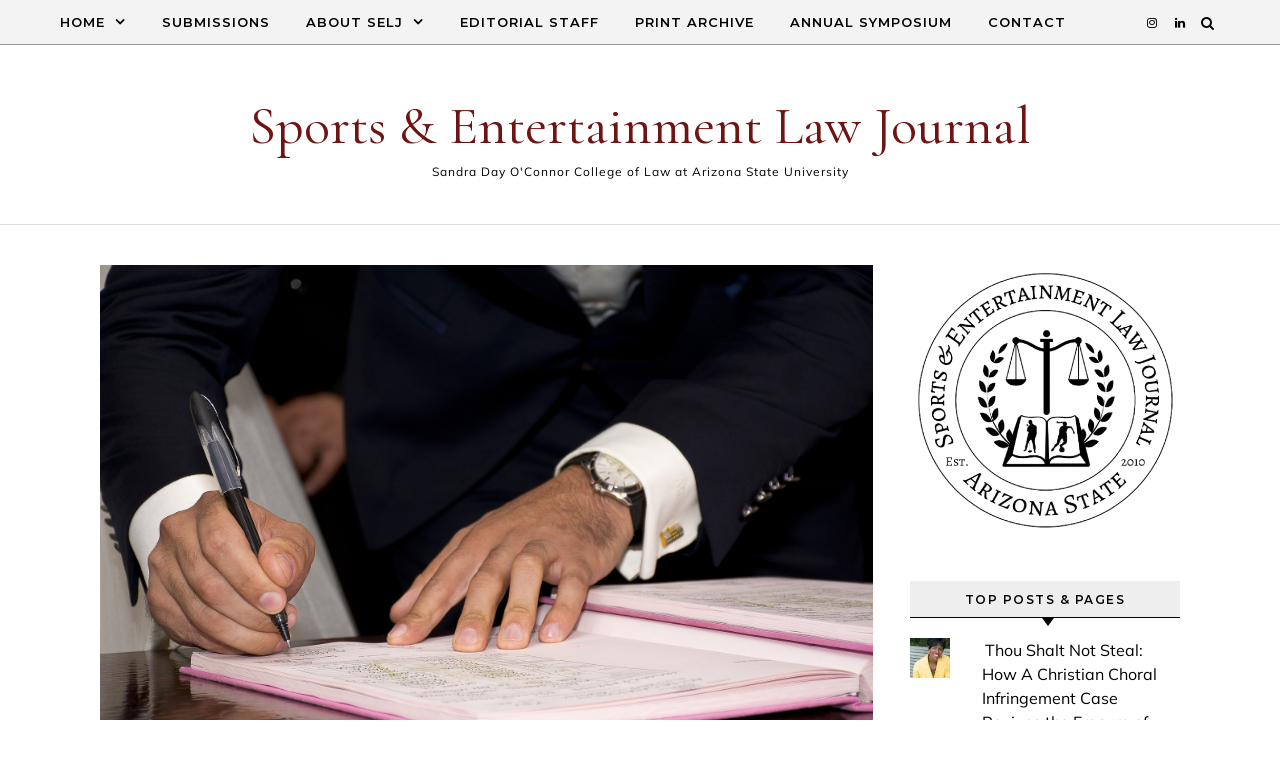

--- FILE ---
content_type: text/html; charset=UTF-8
request_url: http://asuselj.org/jones-lawsuit/
body_size: 64915
content:
<!DOCTYPE html>
<html lang="en-US">
<head>
    <meta charset="UTF-8">
    <meta name="viewport" content="width=device-width, initial-scale=1">
    <link rel="profile" href="http://gmpg.org/xfn/11">
    <title>A Potential Contract Sweetener: Rewarding Good Behavior &#8211; Sports &amp; Entertainment Law Journal</title>
<meta name='robots' content='max-image-preview:large' />
<link rel='dns-prefetch' href='//secure.gravatar.com' />
<link rel='dns-prefetch' href='//stats.wp.com' />
<link rel='dns-prefetch' href='//v0.wordpress.com' />
<link rel="alternate" type="application/rss+xml" title="Sports &amp; Entertainment Law Journal &raquo; Feed" href="http://asuselj.org/feed/" />
<link rel="alternate" type="application/rss+xml" title="Sports &amp; Entertainment Law Journal &raquo; Comments Feed" href="http://asuselj.org/comments/feed/" />
<link rel="alternate" title="oEmbed (JSON)" type="application/json+oembed" href="http://asuselj.org/wp-json/oembed/1.0/embed?url=http%3A%2F%2Fasuselj.org%2Fjones-lawsuit%2F" />
<link rel="alternate" title="oEmbed (XML)" type="text/xml+oembed" href="http://asuselj.org/wp-json/oembed/1.0/embed?url=http%3A%2F%2Fasuselj.org%2Fjones-lawsuit%2F&#038;format=xml" />
<style id='wp-img-auto-sizes-contain-inline-css' type='text/css'>
img:is([sizes=auto i],[sizes^="auto," i]){contain-intrinsic-size:3000px 1500px}
/*# sourceURL=wp-img-auto-sizes-contain-inline-css */
</style>
<style id='wp-emoji-styles-inline-css' type='text/css'>

	img.wp-smiley, img.emoji {
		display: inline !important;
		border: none !important;
		box-shadow: none !important;
		height: 1em !important;
		width: 1em !important;
		margin: 0 0.07em !important;
		vertical-align: -0.1em !important;
		background: none !important;
		padding: 0 !important;
	}
/*# sourceURL=wp-emoji-styles-inline-css */
</style>
<style id='wp-block-library-inline-css' type='text/css'>
:root{--wp-block-synced-color:#7a00df;--wp-block-synced-color--rgb:122,0,223;--wp-bound-block-color:var(--wp-block-synced-color);--wp-editor-canvas-background:#ddd;--wp-admin-theme-color:#007cba;--wp-admin-theme-color--rgb:0,124,186;--wp-admin-theme-color-darker-10:#006ba1;--wp-admin-theme-color-darker-10--rgb:0,107,160.5;--wp-admin-theme-color-darker-20:#005a87;--wp-admin-theme-color-darker-20--rgb:0,90,135;--wp-admin-border-width-focus:2px}@media (min-resolution:192dpi){:root{--wp-admin-border-width-focus:1.5px}}.wp-element-button{cursor:pointer}:root .has-very-light-gray-background-color{background-color:#eee}:root .has-very-dark-gray-background-color{background-color:#313131}:root .has-very-light-gray-color{color:#eee}:root .has-very-dark-gray-color{color:#313131}:root .has-vivid-green-cyan-to-vivid-cyan-blue-gradient-background{background:linear-gradient(135deg,#00d084,#0693e3)}:root .has-purple-crush-gradient-background{background:linear-gradient(135deg,#34e2e4,#4721fb 50%,#ab1dfe)}:root .has-hazy-dawn-gradient-background{background:linear-gradient(135deg,#faaca8,#dad0ec)}:root .has-subdued-olive-gradient-background{background:linear-gradient(135deg,#fafae1,#67a671)}:root .has-atomic-cream-gradient-background{background:linear-gradient(135deg,#fdd79a,#004a59)}:root .has-nightshade-gradient-background{background:linear-gradient(135deg,#330968,#31cdcf)}:root .has-midnight-gradient-background{background:linear-gradient(135deg,#020381,#2874fc)}:root{--wp--preset--font-size--normal:16px;--wp--preset--font-size--huge:42px}.has-regular-font-size{font-size:1em}.has-larger-font-size{font-size:2.625em}.has-normal-font-size{font-size:var(--wp--preset--font-size--normal)}.has-huge-font-size{font-size:var(--wp--preset--font-size--huge)}.has-text-align-center{text-align:center}.has-text-align-left{text-align:left}.has-text-align-right{text-align:right}.has-fit-text{white-space:nowrap!important}#end-resizable-editor-section{display:none}.aligncenter{clear:both}.items-justified-left{justify-content:flex-start}.items-justified-center{justify-content:center}.items-justified-right{justify-content:flex-end}.items-justified-space-between{justify-content:space-between}.screen-reader-text{border:0;clip-path:inset(50%);height:1px;margin:-1px;overflow:hidden;padding:0;position:absolute;width:1px;word-wrap:normal!important}.screen-reader-text:focus{background-color:#ddd;clip-path:none;color:#444;display:block;font-size:1em;height:auto;left:5px;line-height:normal;padding:15px 23px 14px;text-decoration:none;top:5px;width:auto;z-index:100000}html :where(.has-border-color){border-style:solid}html :where([style*=border-top-color]){border-top-style:solid}html :where([style*=border-right-color]){border-right-style:solid}html :where([style*=border-bottom-color]){border-bottom-style:solid}html :where([style*=border-left-color]){border-left-style:solid}html :where([style*=border-width]){border-style:solid}html :where([style*=border-top-width]){border-top-style:solid}html :where([style*=border-right-width]){border-right-style:solid}html :where([style*=border-bottom-width]){border-bottom-style:solid}html :where([style*=border-left-width]){border-left-style:solid}html :where(img[class*=wp-image-]){height:auto;max-width:100%}:where(figure){margin:0 0 1em}html :where(.is-position-sticky){--wp-admin--admin-bar--position-offset:var(--wp-admin--admin-bar--height,0px)}@media screen and (max-width:600px){html :where(.is-position-sticky){--wp-admin--admin-bar--position-offset:0px}}

/*# sourceURL=wp-block-library-inline-css */
</style><style id='global-styles-inline-css' type='text/css'>
:root{--wp--preset--aspect-ratio--square: 1;--wp--preset--aspect-ratio--4-3: 4/3;--wp--preset--aspect-ratio--3-4: 3/4;--wp--preset--aspect-ratio--3-2: 3/2;--wp--preset--aspect-ratio--2-3: 2/3;--wp--preset--aspect-ratio--16-9: 16/9;--wp--preset--aspect-ratio--9-16: 9/16;--wp--preset--color--black: #000000;--wp--preset--color--cyan-bluish-gray: #abb8c3;--wp--preset--color--white: #ffffff;--wp--preset--color--pale-pink: #f78da7;--wp--preset--color--vivid-red: #cf2e2e;--wp--preset--color--luminous-vivid-orange: #ff6900;--wp--preset--color--luminous-vivid-amber: #fcb900;--wp--preset--color--light-green-cyan: #7bdcb5;--wp--preset--color--vivid-green-cyan: #00d084;--wp--preset--color--pale-cyan-blue: #8ed1fc;--wp--preset--color--vivid-cyan-blue: #0693e3;--wp--preset--color--vivid-purple: #9b51e0;--wp--preset--gradient--vivid-cyan-blue-to-vivid-purple: linear-gradient(135deg,rgb(6,147,227) 0%,rgb(155,81,224) 100%);--wp--preset--gradient--light-green-cyan-to-vivid-green-cyan: linear-gradient(135deg,rgb(122,220,180) 0%,rgb(0,208,130) 100%);--wp--preset--gradient--luminous-vivid-amber-to-luminous-vivid-orange: linear-gradient(135deg,rgb(252,185,0) 0%,rgb(255,105,0) 100%);--wp--preset--gradient--luminous-vivid-orange-to-vivid-red: linear-gradient(135deg,rgb(255,105,0) 0%,rgb(207,46,46) 100%);--wp--preset--gradient--very-light-gray-to-cyan-bluish-gray: linear-gradient(135deg,rgb(238,238,238) 0%,rgb(169,184,195) 100%);--wp--preset--gradient--cool-to-warm-spectrum: linear-gradient(135deg,rgb(74,234,220) 0%,rgb(151,120,209) 20%,rgb(207,42,186) 40%,rgb(238,44,130) 60%,rgb(251,105,98) 80%,rgb(254,248,76) 100%);--wp--preset--gradient--blush-light-purple: linear-gradient(135deg,rgb(255,206,236) 0%,rgb(152,150,240) 100%);--wp--preset--gradient--blush-bordeaux: linear-gradient(135deg,rgb(254,205,165) 0%,rgb(254,45,45) 50%,rgb(107,0,62) 100%);--wp--preset--gradient--luminous-dusk: linear-gradient(135deg,rgb(255,203,112) 0%,rgb(199,81,192) 50%,rgb(65,88,208) 100%);--wp--preset--gradient--pale-ocean: linear-gradient(135deg,rgb(255,245,203) 0%,rgb(182,227,212) 50%,rgb(51,167,181) 100%);--wp--preset--gradient--electric-grass: linear-gradient(135deg,rgb(202,248,128) 0%,rgb(113,206,126) 100%);--wp--preset--gradient--midnight: linear-gradient(135deg,rgb(2,3,129) 0%,rgb(40,116,252) 100%);--wp--preset--font-size--small: 13px;--wp--preset--font-size--medium: 20px;--wp--preset--font-size--large: 36px;--wp--preset--font-size--x-large: 42px;--wp--preset--spacing--20: 0.44rem;--wp--preset--spacing--30: 0.67rem;--wp--preset--spacing--40: 1rem;--wp--preset--spacing--50: 1.5rem;--wp--preset--spacing--60: 2.25rem;--wp--preset--spacing--70: 3.38rem;--wp--preset--spacing--80: 5.06rem;--wp--preset--shadow--natural: 6px 6px 9px rgba(0, 0, 0, 0.2);--wp--preset--shadow--deep: 12px 12px 50px rgba(0, 0, 0, 0.4);--wp--preset--shadow--sharp: 6px 6px 0px rgba(0, 0, 0, 0.2);--wp--preset--shadow--outlined: 6px 6px 0px -3px rgb(255, 255, 255), 6px 6px rgb(0, 0, 0);--wp--preset--shadow--crisp: 6px 6px 0px rgb(0, 0, 0);}:where(.is-layout-flex){gap: 0.5em;}:where(.is-layout-grid){gap: 0.5em;}body .is-layout-flex{display: flex;}.is-layout-flex{flex-wrap: wrap;align-items: center;}.is-layout-flex > :is(*, div){margin: 0;}body .is-layout-grid{display: grid;}.is-layout-grid > :is(*, div){margin: 0;}:where(.wp-block-columns.is-layout-flex){gap: 2em;}:where(.wp-block-columns.is-layout-grid){gap: 2em;}:where(.wp-block-post-template.is-layout-flex){gap: 1.25em;}:where(.wp-block-post-template.is-layout-grid){gap: 1.25em;}.has-black-color{color: var(--wp--preset--color--black) !important;}.has-cyan-bluish-gray-color{color: var(--wp--preset--color--cyan-bluish-gray) !important;}.has-white-color{color: var(--wp--preset--color--white) !important;}.has-pale-pink-color{color: var(--wp--preset--color--pale-pink) !important;}.has-vivid-red-color{color: var(--wp--preset--color--vivid-red) !important;}.has-luminous-vivid-orange-color{color: var(--wp--preset--color--luminous-vivid-orange) !important;}.has-luminous-vivid-amber-color{color: var(--wp--preset--color--luminous-vivid-amber) !important;}.has-light-green-cyan-color{color: var(--wp--preset--color--light-green-cyan) !important;}.has-vivid-green-cyan-color{color: var(--wp--preset--color--vivid-green-cyan) !important;}.has-pale-cyan-blue-color{color: var(--wp--preset--color--pale-cyan-blue) !important;}.has-vivid-cyan-blue-color{color: var(--wp--preset--color--vivid-cyan-blue) !important;}.has-vivid-purple-color{color: var(--wp--preset--color--vivid-purple) !important;}.has-black-background-color{background-color: var(--wp--preset--color--black) !important;}.has-cyan-bluish-gray-background-color{background-color: var(--wp--preset--color--cyan-bluish-gray) !important;}.has-white-background-color{background-color: var(--wp--preset--color--white) !important;}.has-pale-pink-background-color{background-color: var(--wp--preset--color--pale-pink) !important;}.has-vivid-red-background-color{background-color: var(--wp--preset--color--vivid-red) !important;}.has-luminous-vivid-orange-background-color{background-color: var(--wp--preset--color--luminous-vivid-orange) !important;}.has-luminous-vivid-amber-background-color{background-color: var(--wp--preset--color--luminous-vivid-amber) !important;}.has-light-green-cyan-background-color{background-color: var(--wp--preset--color--light-green-cyan) !important;}.has-vivid-green-cyan-background-color{background-color: var(--wp--preset--color--vivid-green-cyan) !important;}.has-pale-cyan-blue-background-color{background-color: var(--wp--preset--color--pale-cyan-blue) !important;}.has-vivid-cyan-blue-background-color{background-color: var(--wp--preset--color--vivid-cyan-blue) !important;}.has-vivid-purple-background-color{background-color: var(--wp--preset--color--vivid-purple) !important;}.has-black-border-color{border-color: var(--wp--preset--color--black) !important;}.has-cyan-bluish-gray-border-color{border-color: var(--wp--preset--color--cyan-bluish-gray) !important;}.has-white-border-color{border-color: var(--wp--preset--color--white) !important;}.has-pale-pink-border-color{border-color: var(--wp--preset--color--pale-pink) !important;}.has-vivid-red-border-color{border-color: var(--wp--preset--color--vivid-red) !important;}.has-luminous-vivid-orange-border-color{border-color: var(--wp--preset--color--luminous-vivid-orange) !important;}.has-luminous-vivid-amber-border-color{border-color: var(--wp--preset--color--luminous-vivid-amber) !important;}.has-light-green-cyan-border-color{border-color: var(--wp--preset--color--light-green-cyan) !important;}.has-vivid-green-cyan-border-color{border-color: var(--wp--preset--color--vivid-green-cyan) !important;}.has-pale-cyan-blue-border-color{border-color: var(--wp--preset--color--pale-cyan-blue) !important;}.has-vivid-cyan-blue-border-color{border-color: var(--wp--preset--color--vivid-cyan-blue) !important;}.has-vivid-purple-border-color{border-color: var(--wp--preset--color--vivid-purple) !important;}.has-vivid-cyan-blue-to-vivid-purple-gradient-background{background: var(--wp--preset--gradient--vivid-cyan-blue-to-vivid-purple) !important;}.has-light-green-cyan-to-vivid-green-cyan-gradient-background{background: var(--wp--preset--gradient--light-green-cyan-to-vivid-green-cyan) !important;}.has-luminous-vivid-amber-to-luminous-vivid-orange-gradient-background{background: var(--wp--preset--gradient--luminous-vivid-amber-to-luminous-vivid-orange) !important;}.has-luminous-vivid-orange-to-vivid-red-gradient-background{background: var(--wp--preset--gradient--luminous-vivid-orange-to-vivid-red) !important;}.has-very-light-gray-to-cyan-bluish-gray-gradient-background{background: var(--wp--preset--gradient--very-light-gray-to-cyan-bluish-gray) !important;}.has-cool-to-warm-spectrum-gradient-background{background: var(--wp--preset--gradient--cool-to-warm-spectrum) !important;}.has-blush-light-purple-gradient-background{background: var(--wp--preset--gradient--blush-light-purple) !important;}.has-blush-bordeaux-gradient-background{background: var(--wp--preset--gradient--blush-bordeaux) !important;}.has-luminous-dusk-gradient-background{background: var(--wp--preset--gradient--luminous-dusk) !important;}.has-pale-ocean-gradient-background{background: var(--wp--preset--gradient--pale-ocean) !important;}.has-electric-grass-gradient-background{background: var(--wp--preset--gradient--electric-grass) !important;}.has-midnight-gradient-background{background: var(--wp--preset--gradient--midnight) !important;}.has-small-font-size{font-size: var(--wp--preset--font-size--small) !important;}.has-medium-font-size{font-size: var(--wp--preset--font-size--medium) !important;}.has-large-font-size{font-size: var(--wp--preset--font-size--large) !important;}.has-x-large-font-size{font-size: var(--wp--preset--font-size--x-large) !important;}
/*# sourceURL=global-styles-inline-css */
</style>

<style id='classic-theme-styles-inline-css' type='text/css'>
/*! This file is auto-generated */
.wp-block-button__link{color:#fff;background-color:#32373c;border-radius:9999px;box-shadow:none;text-decoration:none;padding:calc(.667em + 2px) calc(1.333em + 2px);font-size:1.125em}.wp-block-file__button{background:#32373c;color:#fff;text-decoration:none}
/*# sourceURL=/wp-includes/css/classic-themes.min.css */
</style>
<link rel='stylesheet' id='tp_twitter_plugin_css-css' href='http://asuselj.org/wp-content/plugins/recent-tweets-widget/tp_twitter_plugin.css?ver=1.0' type='text/css' media='screen' />
<link rel='stylesheet' id='graceful-style-css' href='http://asuselj.org/wp-content/themes/graceful/style.css?ver=6.9' type='text/css' media='all' />
<style id='graceful-style-inline-css' type='text/css'>
 .wrapped-content { max-width: 1160px; } .sidebar-slide-menu { width: 340px; left: -340px; padding: 85px 35px 0px; } .sidebar-left, .sidebar-right { width: 307px; } [data-layout*="rightsidebar"] .content-wrap, [data-layout*="leftsidebar"] .content-wrap { width: calc(100% - 307px); width: -webkit-calc(100% - 307px); } [data-layout*="leftrightsidebar"] .content-wrap { width: calc(100% - 614px); width: -webkit-calc(100% - 614px); } [data-layout*="fullwidth"] .content-wrap { width: 100%; } #top-navigation > div, #main-navigation > div, #graceful-post-slider.wrapped-content, #special-links, .main-content, .site-footer-wrap { padding-left: 40px; padding-right: 40px; } body { background-color: #ffffff; } .graceful-loading-wrap { background-color: #ffffff; } .site-branding a { background-color: transparent !important; } .site-branding a { color: #701313; background: #701313; } .entry-header { background-color: #ffffff; } #special-links h4 { background-color: rgba(241,241,241, 0.85); color: #000000; } #main-navigation a, #main-navigation i, #main-navigation #s { color: #000000; } .main-navigation-sidebar span, .sidebar-slide-menu-close-btn span { background-color: #000000; } #main-navigation a:hover, #main-navigation i:hover, #main-navigation li.current-menu-item > a, #main-navigation li.current-menu-ancestor > a, #main-navigation .sub-menu li.current-menu-item > a, #main-navigation .sub-menu li.current-menu-ancestor> a { color: #701313; } .main-navigation-sidebar:hover span { background-color: #701313; } #site-menu .sub-menu, #site-menu .sub-menu a { background-color: #f1f1f1; border-color: rgba(0,0,0, 0.1); } #main-navigation #s { background-color: #f1f1f1; } #main-navigation #s::-webkit-input-placeholder { /* Chrome/Opera/Safari */ color: rgba(0,0,0, 0.7); } #main-navigation #s::-moz-placeholder { /* Firefox 19+ */ color: rgba(0,0,0, 0.7); } #main-navigation #s:-ms-input-placeholder { /* IE 10+ */ color: rgba(0,0,0, 0.7); } #main-navigation #s:-moz-placeholder { /* Firefox 18- */ color: rgba(0,0,0, 0.7); } /* Background Color */ .sidebar-slide-menu, #special-links, .main-content, #graceful-post-slider, #primary select, #primary input, #primary textarea { background-color: #ffffff; } /* Text Color */ #primary, #primary select, #primary input, #primary textarea, #primary .post-author a, #primary .graceful-widget a, #primary .comment-author { color: #010101; } /* Title Color */ #primary h1 a, #primary h1, #primary h2, #primary h3, #primary h4, #primary h5, #primary h6, .post-page-content > p:first-child:first-letter, #primary .author-info h4 a, #primary .related-posts h4 a, #primary .content-pagination .previous-page a, #primary .content-pagination .next-page a, blockquote, #primary .post-share a { color: #030303; } #primary h1 a:hover { color: rgba(3,3,3, 0.75); } /* Meta Tags */ #primary .post-date, #primary .post-comments, #primary .post-author, #primary .related-post-date, #primary .comment-meta a, #primary .author-share a, #primary .post-tags a, #primary .tagcloud a, .widget_categories li, .widget_archive li, .ahse-subscribe-box p, .rpwwt-post-author, .rpwwt-post-categories, .rpwwt-post-date, .rpwwt-post-comments-number { color: #a1a1a1; } #primary input::-webkit-input-placeholder { /* Chrome/Opera/Safari */ color: #a1a1a1; } #primary input::-moz-placeholder { /* Firefox 19+ */ color: #a1a1a1; } #primary input:-ms-input-placeholder { /* IE 10+ */ color: #a1a1a1; } #primary input:-moz-placeholder { /* Firefox 18- */ color: #a1a1a1; } /* Brand Colors */ aside a, #primary a, .post-categories { color: #701313; } .ps-container > .ps-scrollbar-y-rail > .ps-scrollbar-y { background: #701313; } #primary a:hover { color: rgba(112,19,19, 0.8); } blockquote { border-color: #701313; } /* Selection Color */ ::-moz-selection { color: #ffffff; background: #701313; } ::selection { color: #ffffff; background: #701313; } /* Border Colors */ #primary .post-footer, #primary .author-info, #primary .entry-comments, #primary .graceful-widget li, #primary #wp-calendar, #primary #wp-calendar caption, #primary #wp-calendar tbody td, #primary .widget_nav_menu li a, #primary .tagcloud a, #primary select, #primary input, #primary textarea, .widget-title h2:before, .widget-title h2:after, .post-tags a, .gallery-caption, .wp-caption-text, table tr, table th, table td, pre { border-color: #e8e8e8; } /* Related-posts */ #primary .related-posts { border-bottom: 1px solid; border-top: 1px solid; padding: 27px 0 33px; border-color: #e8e8e8; } .related-posts h3 { font-family: 'Montserrat', sans-serif; font-size: 14px; font-weight: 600; letter-spacing: 2px; line-height: 1; margin-bottom: 19px; text-align: center; text-transform: uppercase; } .related-posts h4 { margin-top: 8px; } .related-posts h4 a { font-size: 18px; letter-spacing: 0.5px; } .related-posts section { float: left; margin-right: 23px; width: calc((100% - (2 * 23px)) / 3); width: -webkit-calc((100% - (2 * 23px)) / 3); } .related-posts section:last-of-type { margin-right: 0 !important; } .related-posts section > a { display: block; height: 130px; overflow: hidden; } .related-post-date { font-size: 11px; } hr { background-color: #e8e8e8; } /* Button Colors */ .widget_search i, .widget_search #searchsubmit, .post-navigation i, #primary .submit, #primary .content-pagination.numeric a, #primary .content-pagination.load-more a, #primary .graceful-subscribe-box input[type="submit"], #primary .widget_wysija input[type="submit"], #primary .post-password-form input[type="submit"], #primary .wpcf7 [type="submit"] { color: #ffffff; background-color: #555555; } .post-navigation i:hover, #primary .submit:hover, #primary .content-pagination.numeric a:hover, #primary .content-pagination.numeric span, #primary .content-pagination.load-more a:hover, #primary .graceful-subscribe-box input[type="submit"]:hover, #primary .widget_wysija input[type="submit"]:hover, #primary .post-password-form input[type="submit"]:hover, #primary .wpcf7 [type="submit"]:hover { color: #ffffff; background-color: #701313; } /* Image Overlay Color */ .image-overlay, #infinite-scrolling, #primary h4.image-overlay { color: #ffffff; background-color: rgba(0,0,0, 0.3); } .image-overlay a, .graceful-post-slider .prev-arrow, .graceful-post-slider .next-arrow, #primary .image-overlay a, #graceful-post-slider .slick-arrow, #graceful-post-slider .slider-dots { color: #ffffff; } .slide-caption { background: rgba(255,255,255, 0.95); } #graceful-post-slider .slick-active { background: #ffffff; } #site-footer, #site-footer select, #site-footer input, #site-footer textarea { background-color: #f6f6f6; color: #333333; } #site-footer, #site-footer a, #site-footer select, #site-footer input, #site-footer textarea { color: #333333; } #site-footer #s::-webkit-input-placeholder { /* Chrome/Opera/Safari */ color: #333333; } #site-footer #s::-moz-placeholder { /* Firefox 19+ */ color: #333333; } #site-footer #s:-ms-input-placeholder { /* IE 10+ */ color: #333333; } #site-footer #s:-moz-placeholder { /* Firefox 18- */ color: #333333; } /* Footer Title Color */ #site-footer h1, #site-footer h2, #site-footer h3, #site-footer h4, #site-footer h5, #site-footer h6 { color: #111111; } #site-footer a:hover { color: #701313; } /* Footer Border Color*/ #site-footer a, #site-footer .graceful-widget li, #site-footer #wp-calendar, #site-footer #wp-calendar caption, #site-footer #wp-calendar tbody td, #site-footer .widget_nav_menu li a, #site-footer select, #site-footer input, #site-footer textarea, #site-footer .widget-title h2:before, #site-footer .widget-title h2:after, .footer-widgets { border-color: #e0dbdb; } #site-footer hr { background-color: #e0dbdb; } .entry-header { background-image:url(); } .logo-img { max-width: 400px; } #main-navigation { text-align: left; } .main-navigation-sidebar { float: left; margin-right: 15px; } .main-navigation-search { float: right; margin-left: 15px; } .site-menu-wrapper { margin-right: 100px; } .main-navigation-sidebar { float: left; margin-right: 15px; } .main-navigation-search { float: right; margin-left: 15px; } .site-menu-wrapper { margin-right: 110px; } #graceful-post-slider { padding-top: 40px; } #graceful-post-slider .owl-nav button { display: inline-block; } #graceful-post-slider .owl-nav { background-color: #f3f3f3; height: 80px; } #graceful-post-slider .owl-stage-outer:after { display: block; } .content-column > li { margin-bottom: 100px; } [data-layout*="rightsidebar"] .sidebar-right { padding-left: 37px; } [data-layout*="leftsidebar"] .sidebar-left { padding-right: 37px; } [data-layout*="leftrightsidebar"] .sidebar-right { padding-left: 37px; } [data-layout*="leftrightsidebar"] .sidebar-left { padding-right: 37px; } .footer-widgets > .graceful-widget { width: 30%; margin-right: 5%; } .footer-widgets > .graceful-widget:nth-child(3n+3) { margin-right: 0; } .footer-widgets > .graceful-widget:nth-child(3n+4) { clear: both; } .footer-copyright { float: right; } .footer-socials { float: left; } .graceful-loading-wrap { height: 100%; left: 0; position: fixed; top: 0; width: 100%; z-index: 100000; } .graceful-loading-wrap > div { left: 50%; position: absolute; top: 50%; -webkit-transform: translate(-50%, -50%); -ms-transform: translate(-50%, -50%); transform: translate(-50%, -50%); } .cssload-container{width:100%;height:36px;text-align:center}.cssload-speeding-wheel{width:36px;height:36px;margin:0 auto;border:2px solid #000000; border-radius:50%;border-left-color:transparent;border-right-color:transparent;animation:cssload-spin 575ms infinite linear;-o-animation:cssload-spin 575ms infinite linear;-ms-animation:cssload-spin 575ms infinite linear;-webkit-animation:cssload-spin 575ms infinite linear;-moz-animation:cssload-spin 575ms infinite linear}@keyframes cssload-spin{100%{transform:rotate(360deg);transform:rotate(360deg)}}@-o-keyframes cssload-spin{100%{-o-transform:rotate(360deg);transform:rotate(360deg)}}@-ms-keyframes cssload-spin{100%{-ms-transform:rotate(360deg);transform:rotate(360deg)}}@-webkit-keyframes cssload-spin{100%{-webkit-transform:rotate(360deg);transform:rotate(360deg)}}@-moz-keyframes cssload-spin{100%{-moz-transform:rotate(360deg);transform:rotate(360deg)}} 
/*# sourceURL=graceful-style-inline-css */
</style>
<link rel='stylesheet' id='graceful-vivid-style-css' href='http://asuselj.org/wp-content/themes/graceful-vivid/style.css?ver=1.0.3' type='text/css' media='all' />
<link rel='stylesheet' id='minimalist-stories-fonts-css' href='http://asuselj.org/wp-content/fonts/9d6e55e25ba30da4ea9943c69d26bb4e.css?ver=1.0' type='text/css' media='all' />
<link rel='stylesheet' id='graceful-fontawesome-css' href='http://asuselj.org/wp-content/themes/graceful/assets/css/font-awesome.css?ver=6.9' type='text/css' media='all' />
<link rel='stylesheet' id='graceful-google-fonts-css' href='http://asuselj.org/wp-content/themes/graceful/assets/css/google-fonts.css?ver=6.9' type='text/css' media='all' />
<link rel='stylesheet' id='graceful-woocommerce-css' href='http://asuselj.org/wp-content/themes/graceful/assets/css/woocommerce.css?ver=6.9' type='text/css' media='all' />
<link rel='stylesheet' id='newsletter-css' href='http://asuselj.org/wp-content/plugins/newsletter/style.css?ver=9.1.0' type='text/css' media='all' />
<script type="text/javascript" src="http://asuselj.org/wp-includes/js/jquery/jquery.min.js?ver=3.7.1" id="jquery-core-js"></script>
<script type="text/javascript" src="http://asuselj.org/wp-includes/js/jquery/jquery-migrate.min.js?ver=3.4.1" id="jquery-migrate-js"></script>
<link rel="https://api.w.org/" href="http://asuselj.org/wp-json/" /><link rel="alternate" title="JSON" type="application/json" href="http://asuselj.org/wp-json/wp/v2/posts/192" /><link rel="EditURI" type="application/rsd+xml" title="RSD" href="http://asuselj.org/xmlrpc.php?rsd" />
<meta name="generator" content="WordPress 6.9" />
<link rel="canonical" href="http://asuselj.org/jones-lawsuit/" />
<link rel='shortlink' href='https://wp.me/p7bQmY-36' />
<script type="text/javascript">var $TS_VCSC_Lightbox_Activated = "true";var $TS_VCSC_Lightbox_Thumbs = "bottom";var $TS_VCSC_Lightbox_Thumbsize = 50;var $TS_VCSC_Lightbox_Animation = "random";var $TS_VCSC_Lightbox_Captions = "data-title";var $TS_VCSC_Lightbox_Closer = true;var $TS_VCSC_Lightbox_Durations = 5000;var $TS_VCSC_Lightbox_Share = false;var $TS_VCSC_Lightbox_LoadAPIs = true;var $TS_VCSC_Lightbox_Social = "fb,tw,gp,pin";var $TS_VCSC_Lightbox_NoTouch = false;var $TS_VCSC_Lightbox_BGClose = true;var $TS_VCSC_Lightbox_NoHashes = true;var $TS_VCSC_Lightbox_Keyboard = true;var $TS_VCSC_Lightbox_FullScreen = true;var $TS_VCSC_Lightbox_Zoom = true;var $TS_VCSC_Lightbox_FXSpeed = 300;var $TS_VCSC_Lightbox_Scheme = "dark";var $TS_VCSC_Lightbox_Backlight = "#ffffff";var $TS_VCSC_Lightbox_UseColor = false;var $TS_VCSC_Lightbox_Overlay = "#000000";var $TS_VCSC_Lightbox_Background = "";var $TS_VCSC_Lightbox_Repeat = "no-repeat";var $TS_VCSC_Lightbox_Noise = "";var $TS_VCSC_Lightbox_CORS = false;var $TS_VCSC_Lightbox_Tapping = true;var $TS_VCSC_Countdown_DaysLabel = "Days";var $TS_VCSC_Countdown_DayLabel = "Day";var $TS_VCSC_Countdown_HoursLabel = "Hours";var $TS_VCSC_Countdown_HourLabel = "Hour";var $TS_VCSC_Countdown_MinutesLabel = "Minutes";var $TS_VCSC_Countdown_MinuteLabel = "Minute";var $TS_VCSC_Countdown_SecondsLabel = "Seconds";var $TS_VCSC_Countdown_SecondLabel = "Second";var $TS_VCSC_SmoothScrollActive = false;</script>	<style>img#wpstats{display:none}</style>
		<meta name="generator" content="Powered by Visual Composer - drag and drop page builder for WordPress."/>
<!--[if lte IE 9]><link rel="stylesheet" type="text/css" href="http://asuselj.org/wp-content/plugins/js_composer/assets/css/vc_lte_ie9.min.css" media="screen"><![endif]--><!--[if IE  8]><link rel="stylesheet" type="text/css" href="http://asuselj.org/wp-content/plugins/js_composer/assets/css/vc-ie8.min.css" media="screen"><![endif]-->
<!-- Jetpack Open Graph Tags -->
<meta property="og:type" content="article" />
<meta property="og:title" content="A Potential Contract Sweetener: Rewarding Good Behavior" />
<meta property="og:url" content="http://asuselj.org/jones-lawsuit/" />
<meta property="og:description" content="Both athletes and management are at high risk for finding themselves the objects of lawsuits brought by intimate partners, acquaintances, or even strangers. Whether or not there is truth behind the…" />
<meta property="article:published_time" content="2014-10-28T03:00:00+00:00" />
<meta property="article:modified_time" content="2015-10-26T07:12:04+00:00" />
<meta property="og:site_name" content="Sports &amp; Entertainment Law Journal" />
<meta property="og:image" content="http://asuselj.org/wp-content/uploads/2015/04/A-Potential-Contract-Oct-28.jpg" />
<meta property="og:image:width" content="1920" />
<meta property="og:image:height" content="1280" />
<meta property="og:image:alt" content="" />
<meta property="og:locale" content="en_US" />
<meta name="twitter:text:title" content="A Potential Contract Sweetener: Rewarding Good Behavior" />
<meta name="twitter:image" content="http://asuselj.org/wp-content/uploads/2015/04/A-Potential-Contract-Oct-28.jpg?w=640" />
<meta name="twitter:card" content="summary_large_image" />

<!-- End Jetpack Open Graph Tags -->
<noscript><style type="text/css"> .wpb_animate_when_almost_visible { opacity: 1; }</style></noscript><link rel='stylesheet' id='jetpack-top-posts-widget-css' href='http://asuselj.org/wp-content/plugins/jetpack/modules/widgets/top-posts/style.css?ver=20141013' type='text/css' media='all' />
</head>
<body class="wp-singular post-template-default single single-post postid-192 single-format-standard wp-embed-responsive wp-theme-graceful wp-child-theme-graceful-vivid wpb-js-composer js-comp-ver-4.11.2 vc_responsive">
    
	
	
	<a class="skip-link screen-reader-text" href="#primary">Skip to content</a>	

	<div id="site-container">
		<div id="site-header" >
		<div id="main-navigation" class="clear-fix" style="background: #f3f3f3;" data-fixed="1">
	<div class="wrapped-content">
		<div class="navigation-search-overlay">
		</div>
		
		
		<!-- Menu -->
		<button class="responsive-menu-btn">
			<i class="fa fa-chevron-down"></i>
			<i class="fa fa-times" style="display: none;"></i>
		</button>

		<nav class="site-menu-wrapper"><ul id="site-menu" class=""><li id="menu-item-5101" class="menu-item menu-item-type-post_type menu-item-object-page current_page_parent menu-item-has-children menu-item-5101"><a href="http://asuselj.org/home/">Home</a>
<ul class="sub-menu">
	<li id="menu-item-5210" class="menu-item menu-item-type-post_type menu-item-object-page menu-item-5210"><a href="http://asuselj.org/blog-archive/">Blog Archive</a></li>
</ul>
</li>
<li id="menu-item-76" class="menu-item menu-item-type-post_type menu-item-object-page menu-item-76"><a href="http://asuselj.org/submissions/">Submissions</a></li>
<li id="menu-item-74" class="menu-item menu-item-type-post_type menu-item-object-page menu-item-has-children menu-item-74"><a href="http://asuselj.org/about/">About SELJ</a>
<ul class="sub-menu">
	<li id="menu-item-5983" class="menu-item menu-item-type-post_type menu-item-object-page menu-item-5983"><a href="http://asuselj.org/write-on-competition/">Prospective Members</a></li>
</ul>
</li>
<li id="menu-item-78" class="menu-item menu-item-type-post_type menu-item-object-page menu-item-78"><a href="http://asuselj.org/editorial-staff/">Editorial Staff</a></li>
<li id="menu-item-4611" class="menu-item menu-item-type-post_type menu-item-object-page menu-item-4611"><a href="http://asuselj.org/printarchive/">Print Archive</a></li>
<li id="menu-item-3261" class="menu-item menu-item-type-post_type menu-item-object-page menu-item-3261"><a href="http://asuselj.org/symposium/">Annual Symposium</a></li>
<li id="menu-item-2996" class="menu-item menu-item-type-post_type menu-item-object-page menu-item-2996"><a href="http://asuselj.org/contact/">Contact</a></li>
</ul></nav><nav class="responsive-menu-wrapper"><ul id="responsive-menu" class=""><li class="menu-item menu-item-type-post_type menu-item-object-page current_page_parent menu-item-has-children menu-item-5101"><a href="http://asuselj.org/home/">Home</a>
<ul class="sub-menu">
	<li class="menu-item menu-item-type-post_type menu-item-object-page menu-item-5210"><a href="http://asuselj.org/blog-archive/">Blog Archive</a></li>
</ul>
</li>
<li class="menu-item menu-item-type-post_type menu-item-object-page menu-item-76"><a href="http://asuselj.org/submissions/">Submissions</a></li>
<li class="menu-item menu-item-type-post_type menu-item-object-page menu-item-has-children menu-item-74"><a href="http://asuselj.org/about/">About SELJ</a>
<ul class="sub-menu">
	<li class="menu-item menu-item-type-post_type menu-item-object-page menu-item-5983"><a href="http://asuselj.org/write-on-competition/">Prospective Members</a></li>
</ul>
</li>
<li class="menu-item menu-item-type-post_type menu-item-object-page menu-item-78"><a href="http://asuselj.org/editorial-staff/">Editorial Staff</a></li>
<li class="menu-item menu-item-type-post_type menu-item-object-page menu-item-4611"><a href="http://asuselj.org/printarchive/">Print Archive</a></li>
<li class="menu-item menu-item-type-post_type menu-item-object-page menu-item-3261"><a href="http://asuselj.org/symposium/">Annual Symposium</a></li>
<li class="menu-item menu-item-type-post_type menu-item-object-page menu-item-2996"><a href="http://asuselj.org/contact/">Contact</a></li>
</ul></nav>
		
	    <div class="navigation-socials">
	        	            	        	            	        	            	                <a href="https://instagram.com/selj_asu" target="_blank">
	                    <i class="fa fa-instagram"></i>
	                </a>
	            	        	            	                <a href="https://www.linkedin.com/company/asu-selj/" target="_blank">
	                    <i class="fa fa-linkedin"></i>
	                </a>
	            	        	    </div>

    		
		<!-- Search in main navigation -->		
				<div class="main-navigation-search">
			<button class="navigation-search-button open-graceful-search">
				<i class="fa fa-search"></i>
				<i class="fa fa-times"></i>
			</button>
			<div class="graceful-search" role="graceful-search" aria-labelledby="graceful-search-title" aria-describedby="graceful-search-description" aria-hidden="true">
				<form role="search" method="get" id="searchform" class="searchform" action="http://asuselj.org/">
				<div>
					<label class="screen-reader-text" for="s">Search for:</label>
					<input type="text" value="" name="s" id="s" />
					<input type="submit" id="searchsubmit" value="Search" />
				</div>
			</form>				<button type="button" aria-label="Close Navigation" class="close-graceful-search"> <i class="fa fa-times"></i> </button>
			</div>
			<div class="graceful-search-overlay" tabindex="-1" aria-hidden="true"></div>
		</div>
		
	</div>
</div><!-- #main-navigation -->
	<div class="entry-header">
		<div class="graceful-wrap-outer">
		<div class="graceful-wrap-inner">
			<div class="site-branding">
							<a href="http://asuselj.org/">Sports &amp; Entertainment Law Journal</a>
			
							<br>
				<p class="site-description">Sandra Day O&#039;Connor College of Law at Arizona State University</p>
						</div>
		</div>
		</div>
	</div>		</div><!-- site-header close -->

		<!-- Page Content -->
		<main id="primary" class="site-main">
				<div class="main-content clear-fix wrapped-content" data-layout="col1-rightsidebar" data-sidebar-sticky="1">

	<!-- Content Wrapper -->
	<div class="content-wrap">
		<article id="post-192" class="post-192 post type-post status-publish format-standard has-post-thumbnail hentry category-blog-3 category-contract-law category-sports-law tag-contracts tag-deferred-bonus tag-football tag-harassment tag-lawsuit tag-morality-clause tag-nfl tag-sports">

	
		    <div class="site-images">
	        <img width="1140" height="760" src="http://asuselj.org/wp-content/uploads/2015/04/A-Potential-Contract-Oct-28.jpg" class="attachment-graceful-full-thumbnail size-graceful-full-thumbnail wp-post-image" alt="" decoding="async" fetchpriority="high" srcset="http://asuselj.org/wp-content/uploads/2015/04/A-Potential-Contract-Oct-28.jpg 1920w, http://asuselj.org/wp-content/uploads/2015/04/A-Potential-Contract-Oct-28-300x200.jpg 300w, http://asuselj.org/wp-content/uploads/2015/04/A-Potential-Contract-Oct-28-1024x683.jpg 1024w" sizes="(max-width: 1140px) 100vw, 1140px" />	    </div>
		
	<header class="post-header">
		
		<h1 class="post-title">A Potential Contract Sweetener: Rewarding Good Behavior</h1>

		<div class="post-meta clear-fix">
							<span class="post-date">10/28/2014</span>
			
			<strong class="post-title-author">
							</strong>
		</div>
	</header>

	<div class="post-page-content">
		<address>By Colleen Kielty</address>
<address> </address>
<p>The Dallas Cowboys and owner Jerry Jones breathed a collective sigh of relief this past week when a state judge ruled that a <a href="http://www.cbssports.com/nfl/eye-on-football/24754617/report-jerry-jones-accuser-settle-sexual-assault-lawsuit">lawsuit</a> brought against Jones by Jana Weckerly, a former stripper, was barred by the statute of limitations.</p>
<p>Ms. Weckerly brought the suit against Jones in September, alleging that Jones had sexually assaulted her in 2009 and seeking over $1M in damages. She later made an <a href="http://www.nytimes.com/2014/10/17/sports/football/judge-rules-sexual-assault-lawsuit-against-jerry-jones-was-filed-too-late.html?_r=1">amendment</a> claiming that Jones and his attorneys had paid her over the past four years for her to keep her silence. In addition to arguing that the statute of limitations barred the suit, counsel for Jones and the Cowboys denied Ms. Weckerly’s allegations and described the suit as an attempt to extort Jones. Counsel also moved for sanctions against Ms. Weckerly for filing what they described as a <a href="http://thescoopblog.dallasnews.com/2014/10/jerry-jones-former-stripper-settle-lawsuit-in-which-she-accuses-dallas-cowboys-owner-of-2009-sexual-assault.html/">“frivolous pleading for the purpose of harassment.”</a></p>
<p>Sexual misconduct charges are not uncommon in professional sports. The dismissal of the Jerry Jones lawsuit conjures memories of similar suits against <a href="http://www.washingtonpost.com/wp-dyn/articles/A52941-2004Sep1.html">Kobe Bryant</a>, <a href="http://usatoday30.usatoday.com/sports/football/nfl/steelers/story/2012-01-20/ben-roethlisberger-settles-lawsuit/52702798/1">Ben Roethlisberger</a>, and more recently, <a href="http://www.latimes.com/sports/la-sp-nfl-report-20140612-story.html">Colin Kaepernick</a>. Charges against Bryant, Roethlisberger, and Kaepernick were ultimately dropped, but the accusations left dark shadows on otherwise illustrious careers.<span id="more-192"></span></p>
<p>Both athletes and management are at risk &#8211; arguably high risk &#8211; for finding themselves the objects of such lawsuits brought by intimate partners, acquaintances, or even strangers. Whether or not there is truth behind the accusation, the effect of the accusation on both athletes and management is significant. With the seemingly endless reports of NFL athletes’ off-the-field conduct, attorneys are confronted with the reality that more must be done to prevent these kinds of cases. Attorneys are wise to take greater preventative measures beyond morality clauses and fines, and beyond simple warnings to their clients of the irreversible damage such accusations can have on their careers and lives. But how does an attorney encourage professional athletes or their leadership to avoid compromising situations?</p>
<p>An effective contract provision could be deferred bonus payments. The pay structure would reward solid performance on the field and incentivize good behavior off the field. The bonus would allow the team to forgo paying a bonus if a player under-performs or if he engages in any kind of off-the-field behavior that the league finds contrary to its values or harmful to its reputation. The deferred bonus could easily be inserted into a coach’s contract as well. The Arizona Cardinals have instituted a <a href="http://www.usatoday.com/story/sports/nfl/cardinals/2013/05/23/tyrann-mathieu-arizona-cardinals/2356079/">deferred bonus pay scheme</a> against Tyrann Mathieu, who has a history of drug abuse. Mathieu will receive his bonuses if he is not suspended for drug violations. So far, he’s made <a href="http://www.revengeofthebirds.com/2014/9/29/6857857/the-return-of-tyrann-mathieu">great contributions</a> to his team without the off-the-field issues.</p>
<p>Simply stated, perhaps professional sports organizations should reserve the right to forgo payment for any athlete who generates negative publicity as a result of off-the-field conduct. If a team makes explicit the expectation that off-the-field conduct is just as important as on-the-field performance, it will not only save itself money in the event of negative publicity, but its players and leadership will be motivated &#8211; by real money &#8211; to stay in line.</p>
<address>Colleen Kielty is a 2L at the Sandra Day O&#8217;Connor College of Law at Arizona State University. She is an associate editor for the Sports &amp; Entertainment Law Journal. </address>
	</div>

	<footer class="post-footer">
		<div class="post-tags"><a href="http://asuselj.org/tag/contracts/" rel="tag">contracts</a><a href="http://asuselj.org/tag/deferred-bonus/" rel="tag">deferred bonus</a><a href="http://asuselj.org/tag/football/" rel="tag">Football</a><a href="http://asuselj.org/tag/harassment/" rel="tag">harassment</a><a href="http://asuselj.org/tag/lawsuit/" rel="tag">lawsuit</a><a href="http://asuselj.org/tag/morality-clause/" rel="tag">morality clause</a><a href="http://asuselj.org/tag/nfl/" rel="tag">NFL</a><a href="http://asuselj.org/tag/sports/" rel="tag">Sports</a></div>	</footer>

	</article>
<!-- Previous -->
<div class="post-navigation-wrap">
<a href="http://asuselj.org/game-critics-and-commercial-bribery-the-original-gamergate-controversy/" title="Game Critics and Commercial Bribery: the Original #gamergate Controversy" class="post-navigation previous-post">
<i class="fa fa-angle-left"></i>
<img width="75" height="55" src="http://asuselj.org/wp-content/uploads/2015/04/Gamer-Gate.jpg" class="attachment-graceful-small-thumbnail size-graceful-small-thumbnail wp-post-image" alt="" loading="lazy" /></a>

<!-- Next -->
<a href="http://asuselj.org/feminism-the-first-amendment-and-gamergate/" title="Feminism, the First Amendment, and #Gamergate" class="post-navigation next-post">
	<img width="75" height="53" src="http://asuselj.org/wp-content/uploads/2015/04/Feminism-...-First-Amendment-..-Gamergate.jpg" class="attachment-graceful-small-thumbnail size-graceful-small-thumbnail wp-post-image" alt="" loading="lazy" />	<i class="fa fa-angle-right"></i>
</a>
</div><!-- Post Navigation Wrap -->				<div class="related-posts">
					<h3>Related Posts</h3>
												<section>
								<a href="http://asuselj.org/game-over-for-innovation-the-threat-of-patent-trolls-in-the-video-game-industry/"><img width="500" height="330" src="http://asuselj.org/wp-content/uploads/2024/09/Patent-Troll-500x330.jpg" class="attachment-graceful-column-thumbnail size-graceful-column-thumbnail wp-post-image" alt="" decoding="async" loading="lazy" /></a>
								<h4><a href="http://asuselj.org/game-over-for-innovation-the-threat-of-patent-trolls-in-the-video-game-industry/">Game Over for Innovation: The Threat of Patent Trolls in the Video Game Industry</a></h4>
								<span class="related-post-date">09/30/2024</span>
							</section>
														<section>
								<a href="http://asuselj.org/expanding-the-field-the-impact-of-mlbs-antitrust-exemption-on-future-cities-and-cultures/"><img width="500" height="283" src="http://asuselj.org/wp-content/uploads/2024/04/CESARE.png" class="attachment-graceful-column-thumbnail size-graceful-column-thumbnail wp-post-image" alt="" decoding="async" loading="lazy" srcset="http://asuselj.org/wp-content/uploads/2024/04/CESARE.png 1430w, http://asuselj.org/wp-content/uploads/2024/04/CESARE-300x170.png 300w, http://asuselj.org/wp-content/uploads/2024/04/CESARE-1024x579.png 1024w, http://asuselj.org/wp-content/uploads/2024/04/CESARE-768x434.png 768w" sizes="auto, (max-width: 500px) 100vw, 500px" /></a>
								<h4><a href="http://asuselj.org/expanding-the-field-the-impact-of-mlbs-antitrust-exemption-on-future-cities-and-cultures/">Expanding the Field: The Impact of MLB&#8217;s Antitrust Exemption on Future Cities and Cultures</a></h4>
								<span class="related-post-date">04/02/2024</span>
							</section>
														<section>
								<a href="http://asuselj.org/blood-and-honey-the-horror-of-public-domain/"><img width="259" height="330" src="http://asuselj.org/wp-content/uploads/2024/04/timmer.jpg" class="attachment-graceful-column-thumbnail size-graceful-column-thumbnail wp-post-image" alt="" decoding="async" loading="lazy" srcset="http://asuselj.org/wp-content/uploads/2024/04/timmer.jpg 311w, http://asuselj.org/wp-content/uploads/2024/04/timmer-235x300.jpg 235w" sizes="auto, (max-width: 259px) 100vw, 259px" /></a>
								<h4><a href="http://asuselj.org/blood-and-honey-the-horror-of-public-domain/">Blood and Honey: The Horror of Public Domain</a></h4>
								<span class="related-post-date">04/02/2024</span>
							</section>
												<div class="clear-fix"></div>
				</div>
					</div><!-- .content-wrap -->

	
<div class="sidebar-right-wrap">
	<aside class="sidebar-right">
	    	        <section id="media_image-10" class="graceful-widget widget_media_image"><img width="512" height="512" src="http://asuselj.org/wp-content/uploads/2024/05/cropped-SELJ-FINAL-TRANSPARENT.png" class="image wp-image-5121  attachment-full size-full" alt="" style="max-width: 100%; height: auto;" decoding="async" loading="lazy" srcset="http://asuselj.org/wp-content/uploads/2024/05/cropped-SELJ-FINAL-TRANSPARENT.png 512w, http://asuselj.org/wp-content/uploads/2024/05/cropped-SELJ-FINAL-TRANSPARENT-300x300.png 300w, http://asuselj.org/wp-content/uploads/2024/05/cropped-SELJ-FINAL-TRANSPARENT-150x150.png 150w, http://asuselj.org/wp-content/uploads/2024/05/cropped-SELJ-FINAL-TRANSPARENT-270x270.png 270w, http://asuselj.org/wp-content/uploads/2024/05/cropped-SELJ-FINAL-TRANSPARENT-192x192.png 192w, http://asuselj.org/wp-content/uploads/2024/05/cropped-SELJ-FINAL-TRANSPARENT-180x180.png 180w, http://asuselj.org/wp-content/uploads/2024/05/cropped-SELJ-FINAL-TRANSPARENT-32x32.png 32w" sizes="auto, (max-width: 512px) 100vw, 512px" /></section><section id="top-posts-5" class="graceful-widget widget_top-posts"><h2 class="widget-title">Top Posts &amp; Pages</h2><ul class='widgets-list-layout no-grav'>
<li><a href="http://asuselj.org/thou-shalt-not-steal-how-a-christian-choral-infringement-case-revives-the-erasure-of-black-composers/" title="Thou Shalt Not Steal: How A Christian Choral Infringement Case Revives the Erasure of Black Composers" class="bump-view" data-bump-view="tp"><img loading="lazy" width="40" height="40" src="https://i0.wp.com/asuselj.org/wp-content/uploads/2025/10/Loretta-Blog-post-picture.jpeg?resize=40%2C40" srcset="https://i0.wp.com/asuselj.org/wp-content/uploads/2025/10/Loretta-Blog-post-picture.jpeg?resize=40%2C40 1x, https://i0.wp.com/asuselj.org/wp-content/uploads/2025/10/Loretta-Blog-post-picture.jpeg?resize=60%2C60 1.5x, https://i0.wp.com/asuselj.org/wp-content/uploads/2025/10/Loretta-Blog-post-picture.jpeg?resize=80%2C80 2x, https://i0.wp.com/asuselj.org/wp-content/uploads/2025/10/Loretta-Blog-post-picture.jpeg?resize=120%2C120 3x, https://i0.wp.com/asuselj.org/wp-content/uploads/2025/10/Loretta-Blog-post-picture.jpeg?resize=160%2C160 4x" alt="Thou Shalt Not Steal: How A Christian Choral Infringement Case Revives the Erasure of Black Composers" data-pin-nopin="true" class="widgets-list-layout-blavatar" /></a><div class="widgets-list-layout-links">
								<a href="http://asuselj.org/thou-shalt-not-steal-how-a-christian-choral-infringement-case-revives-the-erasure-of-black-composers/" title="Thou Shalt Not Steal: How A Christian Choral Infringement Case Revives the Erasure of Black Composers" class="bump-view" data-bump-view="tp">Thou Shalt Not Steal: How A Christian Choral Infringement Case Revives the Erasure of Black Composers</a>
							</div>
							</li><li><a href="http://asuselj.org/the-nbas-ratings-rebound-navigating-media-rights-in-a-changing-media-landscape/" title="The NBA’s Ratings Rebound: Navigating Media Rights in a Changing Media Landscape" class="bump-view" data-bump-view="tp"><img loading="lazy" width="40" height="40" src="https://i0.wp.com/asuselj.org/wp-content/uploads/2025/04/Screenshot-2025-04-21-at-11.48.19%E2%80%AFAM.png?resize=40%2C40" srcset="https://i0.wp.com/asuselj.org/wp-content/uploads/2025/04/Screenshot-2025-04-21-at-11.48.19%E2%80%AFAM.png?resize=40%2C40 1x, https://i0.wp.com/asuselj.org/wp-content/uploads/2025/04/Screenshot-2025-04-21-at-11.48.19%E2%80%AFAM.png?resize=60%2C60 1.5x, https://i0.wp.com/asuselj.org/wp-content/uploads/2025/04/Screenshot-2025-04-21-at-11.48.19%E2%80%AFAM.png?resize=80%2C80 2x, https://i0.wp.com/asuselj.org/wp-content/uploads/2025/04/Screenshot-2025-04-21-at-11.48.19%E2%80%AFAM.png?resize=120%2C120 3x, https://i0.wp.com/asuselj.org/wp-content/uploads/2025/04/Screenshot-2025-04-21-at-11.48.19%E2%80%AFAM.png?resize=160%2C160 4x" alt="The NBA’s Ratings Rebound: Navigating Media Rights in a Changing Media Landscape" data-pin-nopin="true" class="widgets-list-layout-blavatar" /></a><div class="widgets-list-layout-links">
								<a href="http://asuselj.org/the-nbas-ratings-rebound-navigating-media-rights-in-a-changing-media-landscape/" title="The NBA’s Ratings Rebound: Navigating Media Rights in a Changing Media Landscape" class="bump-view" data-bump-view="tp">The NBA’s Ratings Rebound: Navigating Media Rights in a Changing Media Landscape</a>
							</div>
							</li><li><a href="http://asuselj.org/krusty-krab-still-only-located-in-bikini-bottom/" title="Krusty Krab Still Only Located in Bikini Bottom" class="bump-view" data-bump-view="tp"><img loading="lazy" width="40" height="40" src="https://i0.wp.com/asuselj.org/wp-content/uploads/2017/01/SpongeBob.jpg?resize=40%2C40" srcset="https://i0.wp.com/asuselj.org/wp-content/uploads/2017/01/SpongeBob.jpg?resize=40%2C40 1x, https://i0.wp.com/asuselj.org/wp-content/uploads/2017/01/SpongeBob.jpg?resize=60%2C60 1.5x, https://i0.wp.com/asuselj.org/wp-content/uploads/2017/01/SpongeBob.jpg?resize=80%2C80 2x, https://i0.wp.com/asuselj.org/wp-content/uploads/2017/01/SpongeBob.jpg?resize=120%2C120 3x, https://i0.wp.com/asuselj.org/wp-content/uploads/2017/01/SpongeBob.jpg?resize=160%2C160 4x" alt="Krusty Krab Still Only Located in Bikini Bottom" data-pin-nopin="true" class="widgets-list-layout-blavatar" /></a><div class="widgets-list-layout-links">
								<a href="http://asuselj.org/krusty-krab-still-only-located-in-bikini-bottom/" title="Krusty Krab Still Only Located in Bikini Bottom" class="bump-view" data-bump-view="tp">Krusty Krab Still Only Located in Bikini Bottom</a>
							</div>
							</li></ul>
</section><section id="archives-3" class="graceful-widget widget_archive"><h2 class="widget-title">Blog Archive</h2>		<label class="screen-reader-text" for="archives-dropdown-3">Blog Archive</label>
		<select id="archives-dropdown-3" name="archive-dropdown">
			
			<option value="">Select Month</option>
				<option value='http://asuselj.org/2025/12/'> December 2025 &nbsp;(1)</option>
	<option value='http://asuselj.org/2025/11/'> November 2025 &nbsp;(2)</option>
	<option value='http://asuselj.org/2025/10/'> October 2025 &nbsp;(4)</option>
	<option value='http://asuselj.org/2025/09/'> September 2025 &nbsp;(4)</option>
	<option value='http://asuselj.org/2025/07/'> July 2025 &nbsp;(1)</option>
	<option value='http://asuselj.org/2025/06/'> June 2025 &nbsp;(1)</option>
	<option value='http://asuselj.org/2025/04/'> April 2025 &nbsp;(2)</option>
	<option value='http://asuselj.org/2025/03/'> March 2025 &nbsp;(4)</option>
	<option value='http://asuselj.org/2025/02/'> February 2025 &nbsp;(3)</option>
	<option value='http://asuselj.org/2024/11/'> November 2024 &nbsp;(2)</option>
	<option value='http://asuselj.org/2024/10/'> October 2024 &nbsp;(7)</option>
	<option value='http://asuselj.org/2024/09/'> September 2024 &nbsp;(1)</option>
	<option value='http://asuselj.org/2024/04/'> April 2024 &nbsp;(3)</option>
	<option value='http://asuselj.org/2024/03/'> March 2024 &nbsp;(8)</option>
	<option value='http://asuselj.org/2023/11/'> November 2023 &nbsp;(4)</option>
	<option value='http://asuselj.org/2023/10/'> October 2023 &nbsp;(10)</option>
	<option value='http://asuselj.org/2023/09/'> September 2023 &nbsp;(1)</option>
	<option value='http://asuselj.org/2023/04/'> April 2023 &nbsp;(3)</option>
	<option value='http://asuselj.org/2023/03/'> March 2023 &nbsp;(5)</option>
	<option value='http://asuselj.org/2022/11/'> November 2022 &nbsp;(3)</option>
	<option value='http://asuselj.org/2022/10/'> October 2022 &nbsp;(9)</option>
	<option value='http://asuselj.org/2022/09/'> September 2022 &nbsp;(2)</option>
	<option value='http://asuselj.org/2022/08/'> August 2022 &nbsp;(2)</option>
	<option value='http://asuselj.org/2022/03/'> March 2022 &nbsp;(6)</option>
	<option value='http://asuselj.org/2021/11/'> November 2021 &nbsp;(3)</option>
	<option value='http://asuselj.org/2021/10/'> October 2021 &nbsp;(5)</option>
	<option value='http://asuselj.org/2021/09/'> September 2021 &nbsp;(3)</option>
	<option value='http://asuselj.org/2021/04/'> April 2021 &nbsp;(6)</option>
	<option value='http://asuselj.org/2021/03/'> March 2021 &nbsp;(6)</option>
	<option value='http://asuselj.org/2020/11/'> November 2020 &nbsp;(3)</option>
	<option value='http://asuselj.org/2020/10/'> October 2020 &nbsp;(4)</option>
	<option value='http://asuselj.org/2020/09/'> September 2020 &nbsp;(3)</option>
	<option value='http://asuselj.org/2020/08/'> August 2020 &nbsp;(2)</option>
	<option value='http://asuselj.org/2020/04/'> April 2020 &nbsp;(2)</option>
	<option value='http://asuselj.org/2020/03/'> March 2020 &nbsp;(6)</option>
	<option value='http://asuselj.org/2019/11/'> November 2019 &nbsp;(2)</option>
	<option value='http://asuselj.org/2019/10/'> October 2019 &nbsp;(9)</option>
	<option value='http://asuselj.org/2019/04/'> April 2019 &nbsp;(1)</option>
	<option value='http://asuselj.org/2019/03/'> March 2019 &nbsp;(3)</option>
	<option value='http://asuselj.org/2019/02/'> February 2019 &nbsp;(4)</option>
	<option value='http://asuselj.org/2019/01/'> January 2019 &nbsp;(9)</option>
	<option value='http://asuselj.org/2018/10/'> October 2018 &nbsp;(3)</option>
	<option value='http://asuselj.org/2018/05/'> May 2018 &nbsp;(1)</option>
	<option value='http://asuselj.org/2018/02/'> February 2018 &nbsp;(8)</option>
	<option value='http://asuselj.org/2018/01/'> January 2018 &nbsp;(6)</option>
	<option value='http://asuselj.org/2017/11/'> November 2017 &nbsp;(1)</option>
	<option value='http://asuselj.org/2017/10/'> October 2017 &nbsp;(5)</option>
	<option value='http://asuselj.org/2017/09/'> September 2017 &nbsp;(6)</option>
	<option value='http://asuselj.org/2017/03/'> March 2017 &nbsp;(1)</option>
	<option value='http://asuselj.org/2017/02/'> February 2017 &nbsp;(3)</option>
	<option value='http://asuselj.org/2017/01/'> January 2017 &nbsp;(2)</option>
	<option value='http://asuselj.org/2016/11/'> November 2016 &nbsp;(1)</option>
	<option value='http://asuselj.org/2016/10/'> October 2016 &nbsp;(4)</option>
	<option value='http://asuselj.org/2016/09/'> September 2016 &nbsp;(3)</option>
	<option value='http://asuselj.org/2016/05/'> May 2016 &nbsp;(1)</option>
	<option value='http://asuselj.org/2016/04/'> April 2016 &nbsp;(1)</option>
	<option value='http://asuselj.org/2016/03/'> March 2016 &nbsp;(2)</option>
	<option value='http://asuselj.org/2016/02/'> February 2016 &nbsp;(3)</option>
	<option value='http://asuselj.org/2016/01/'> January 2016 &nbsp;(2)</option>
	<option value='http://asuselj.org/2015/12/'> December 2015 &nbsp;(1)</option>
	<option value='http://asuselj.org/2015/11/'> November 2015 &nbsp;(3)</option>
	<option value='http://asuselj.org/2015/10/'> October 2015 &nbsp;(1)</option>
	<option value='http://asuselj.org/2015/04/'> April 2015 &nbsp;(2)</option>
	<option value='http://asuselj.org/2015/03/'> March 2015 &nbsp;(2)</option>
	<option value='http://asuselj.org/2015/02/'> February 2015 &nbsp;(2)</option>
	<option value='http://asuselj.org/2015/01/'> January 2015 &nbsp;(1)</option>
	<option value='http://asuselj.org/2014/12/'> December 2014 &nbsp;(1)</option>
	<option value='http://asuselj.org/2014/11/'> November 2014 &nbsp;(2)</option>
	<option value='http://asuselj.org/2014/10/'> October 2014 &nbsp;(3)</option>
	<option value='http://asuselj.org/2014/09/'> September 2014 &nbsp;(2)</option>
	<option value='http://asuselj.org/2013/12/'> December 2013 &nbsp;(6)</option>

		</select>

			<script type="text/javascript">
/* <![CDATA[ */

( ( dropdownId ) => {
	const dropdown = document.getElementById( dropdownId );
	function onSelectChange() {
		setTimeout( () => {
			if ( 'escape' === dropdown.dataset.lastkey ) {
				return;
			}
			if ( dropdown.value ) {
				document.location.href = dropdown.value;
			}
		}, 250 );
	}
	function onKeyUp( event ) {
		if ( 'Escape' === event.key ) {
			dropdown.dataset.lastkey = 'escape';
		} else {
			delete dropdown.dataset.lastkey;
		}
	}
	function onClick() {
		delete dropdown.dataset.lastkey;
	}
	dropdown.addEventListener( 'keyup', onKeyUp );
	dropdown.addEventListener( 'click', onClick );
	dropdown.addEventListener( 'change', onSelectChange );
})( "archives-dropdown-3" );

//# sourceURL=WP_Widget_Archives%3A%3Awidget
/* ]]> */
</script>
</section>	    	</aside>
</div>


		</div><!-- .main-content End -->
		</main><!-- #primary End -->

		<!-- Site Footer -->
		<footer id="site-footer" class=" clear-fix">
			<div class="site-footer-wrap ">
				

    <div class="footer-bottom-wrap">
        <!-- Scroll To Top -->
        <span class="scrolltop">
            <i class="fa fa fa-angle-up"></i>
        </span>
        
        <div class="footer-copyright">
            Arizona State Sports &amp; Entertainment Law Journal         </div>
        
        <div class="footer-credits">
            Graceful Theme by             <a href="http://optimathemes.com/">
                Optima Themes            </a>
        </div>
    </div>			</div><!-- .wrapped-content -->
		</footer><!-- #site-footer -->

				
	</div><!-- #site-container -->

<script type="speculationrules">
{"prefetch":[{"source":"document","where":{"and":[{"href_matches":"/*"},{"not":{"href_matches":["/wp-*.php","/wp-admin/*","/wp-content/uploads/*","/wp-content/*","/wp-content/plugins/*","/wp-content/themes/graceful-vivid/*","/wp-content/themes/graceful/*","/*\\?(.+)"]}},{"not":{"selector_matches":"a[rel~=\"nofollow\"]"}},{"not":{"selector_matches":".no-prefetch, .no-prefetch a"}}]},"eagerness":"conservative"}]}
</script>
<script type="text/javascript" src="http://asuselj.org/wp-content/themes/graceful-vivid/assets/js/main.js?ver=1.0.4" id="graceful-main-js"></script>
<script type="text/javascript" id="newsletter-js-extra">
/* <![CDATA[ */
var newsletter_data = {"action_url":"http://asuselj.org/wp-admin/admin-ajax.php"};
//# sourceURL=newsletter-js-extra
/* ]]> */
</script>
<script type="text/javascript" src="http://asuselj.org/wp-content/plugins/newsletter/main.js?ver=9.1.0" id="newsletter-js"></script>
<script type="text/javascript" id="jetpack-stats-js-before">
/* <![CDATA[ */
_stq = window._stq || [];
_stq.push([ "view", {"v":"ext","blog":"106257272","post":"192","tz":"-7","srv":"asuselj.org","j":"1:15.4"} ]);
_stq.push([ "clickTrackerInit", "106257272", "192" ]);
//# sourceURL=jetpack-stats-js-before
/* ]]> */
</script>
<script type="text/javascript" src="https://stats.wp.com/e-202604.js" id="jetpack-stats-js" defer="defer" data-wp-strategy="defer"></script>
<script id="wp-emoji-settings" type="application/json">
{"baseUrl":"https://s.w.org/images/core/emoji/17.0.2/72x72/","ext":".png","svgUrl":"https://s.w.org/images/core/emoji/17.0.2/svg/","svgExt":".svg","source":{"concatemoji":"http://asuselj.org/wp-includes/js/wp-emoji-release.min.js?ver=6.9"}}
</script>
<script type="module">
/* <![CDATA[ */
/*! This file is auto-generated */
const a=JSON.parse(document.getElementById("wp-emoji-settings").textContent),o=(window._wpemojiSettings=a,"wpEmojiSettingsSupports"),s=["flag","emoji"];function i(e){try{var t={supportTests:e,timestamp:(new Date).valueOf()};sessionStorage.setItem(o,JSON.stringify(t))}catch(e){}}function c(e,t,n){e.clearRect(0,0,e.canvas.width,e.canvas.height),e.fillText(t,0,0);t=new Uint32Array(e.getImageData(0,0,e.canvas.width,e.canvas.height).data);e.clearRect(0,0,e.canvas.width,e.canvas.height),e.fillText(n,0,0);const a=new Uint32Array(e.getImageData(0,0,e.canvas.width,e.canvas.height).data);return t.every((e,t)=>e===a[t])}function p(e,t){e.clearRect(0,0,e.canvas.width,e.canvas.height),e.fillText(t,0,0);var n=e.getImageData(16,16,1,1);for(let e=0;e<n.data.length;e++)if(0!==n.data[e])return!1;return!0}function u(e,t,n,a){switch(t){case"flag":return n(e,"\ud83c\udff3\ufe0f\u200d\u26a7\ufe0f","\ud83c\udff3\ufe0f\u200b\u26a7\ufe0f")?!1:!n(e,"\ud83c\udde8\ud83c\uddf6","\ud83c\udde8\u200b\ud83c\uddf6")&&!n(e,"\ud83c\udff4\udb40\udc67\udb40\udc62\udb40\udc65\udb40\udc6e\udb40\udc67\udb40\udc7f","\ud83c\udff4\u200b\udb40\udc67\u200b\udb40\udc62\u200b\udb40\udc65\u200b\udb40\udc6e\u200b\udb40\udc67\u200b\udb40\udc7f");case"emoji":return!a(e,"\ud83e\u1fac8")}return!1}function f(e,t,n,a){let r;const o=(r="undefined"!=typeof WorkerGlobalScope&&self instanceof WorkerGlobalScope?new OffscreenCanvas(300,150):document.createElement("canvas")).getContext("2d",{willReadFrequently:!0}),s=(o.textBaseline="top",o.font="600 32px Arial",{});return e.forEach(e=>{s[e]=t(o,e,n,a)}),s}function r(e){var t=document.createElement("script");t.src=e,t.defer=!0,document.head.appendChild(t)}a.supports={everything:!0,everythingExceptFlag:!0},new Promise(t=>{let n=function(){try{var e=JSON.parse(sessionStorage.getItem(o));if("object"==typeof e&&"number"==typeof e.timestamp&&(new Date).valueOf()<e.timestamp+604800&&"object"==typeof e.supportTests)return e.supportTests}catch(e){}return null}();if(!n){if("undefined"!=typeof Worker&&"undefined"!=typeof OffscreenCanvas&&"undefined"!=typeof URL&&URL.createObjectURL&&"undefined"!=typeof Blob)try{var e="postMessage("+f.toString()+"("+[JSON.stringify(s),u.toString(),c.toString(),p.toString()].join(",")+"));",a=new Blob([e],{type:"text/javascript"});const r=new Worker(URL.createObjectURL(a),{name:"wpTestEmojiSupports"});return void(r.onmessage=e=>{i(n=e.data),r.terminate(),t(n)})}catch(e){}i(n=f(s,u,c,p))}t(n)}).then(e=>{for(const n in e)a.supports[n]=e[n],a.supports.everything=a.supports.everything&&a.supports[n],"flag"!==n&&(a.supports.everythingExceptFlag=a.supports.everythingExceptFlag&&a.supports[n]);var t;a.supports.everythingExceptFlag=a.supports.everythingExceptFlag&&!a.supports.flag,a.supports.everything||((t=a.source||{}).concatemoji?r(t.concatemoji):t.wpemoji&&t.twemoji&&(r(t.twemoji),r(t.wpemoji)))});
//# sourceURL=http://asuselj.org/wp-includes/js/wp-emoji-loader.min.js
/* ]]> */
</script>

</body>
</html>